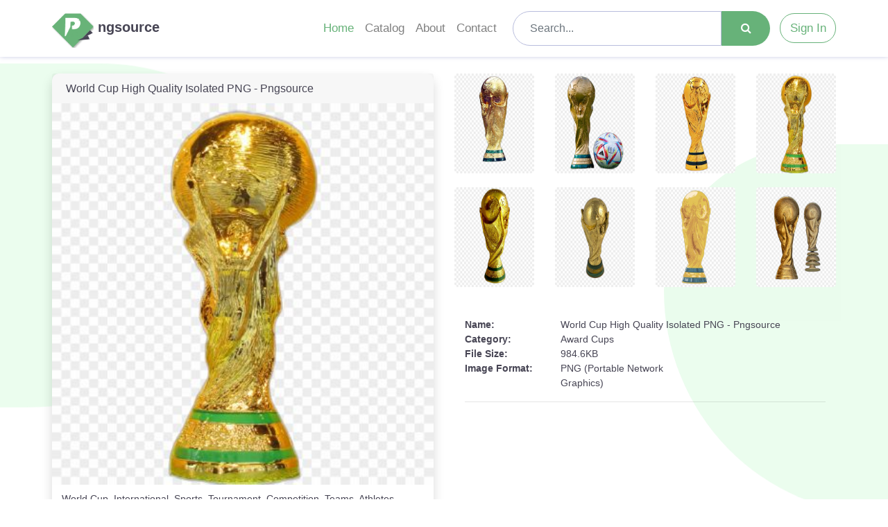

--- FILE ---
content_type: text/html; charset=UTF-8
request_url: https://pngsource.in/download/world-cup-high-quality-isolated-png-pngsource-id7cznxm
body_size: 15526
content:
<!DOCTYPE html>

<html lang="en">

<head>

    
    <meta charset="UTF-8">

    <meta http-equiv="X-UA-Compatible" content="IE=edge">

    <meta name="viewport" content="width=device-width, initial-scale=1.0">

    <title>World Cup High Quality Isolated PNG - Pngsource</title>

    <link rel="canonical" href="https://pngsource.in/download/world-cup-high-quality-isolated-png-pngsource-id7cznxm" />

    <meta name="description" content="World Cup High Quality Isolated PNG - Pngsource">

    
	<meta name="keywords" content="World Cup, International, Sports, Tournament, Competition, Teams, Athletes, Football, Cricket, Rugby, Soccer, Championship, Prestigious, Trophy, Fans, Excitement, Stadiums">

    <meta property="og:title" content="World Cup High Quality Isolated PNG - Pngsource">

    <meta property="og:description" content="World Cup High Quality Isolated PNG - Pngsource">

    <meta property="og:image" content="https://pngsource.in/download/world-cup-high-quality-isolated-png-pngsource-id7cznxm">

    <meta property="og:url" content="https://pngsource.in/download/world-cup-high-quality-isolated-png-pngsource-id7cznxm">

    <link rel="icon" href="https://pngsource.in/assets/logos/ico.png" type="image/x-icon">
    <link rel="stylesheet" href="https://cdn.jsdelivr.net/npm/bootstrap@4.6.2/dist/css/bootstrap.min.css">
    <link rel="stylesheet" href="https://cdnjs.cloudflare.com/ajax/libs/font-awesome/4.7.0/css/font-awesome.min.css">
    <link rel="stylesheet" href="https://pngsource.in/assets/css/style.css">
    <link rel="stylesheet" href="https://pngsource.in/assets/css/responsive.css">

    <meta name="monetag" content="1a50c747faeb797109441561e0bce5f5">
              
            <script async src="https://pagead2.googlesyndication.com/pagead/js/adsbygoogle.js?client=ca-pub-1086511061800576"
     crossorigin="anonymous"></script>
            
<script src="https://alwingulla.com/88/tag.min.js" data-zone="126029" async data-cfasync="false"></script>

</head>
<body><!--Header-->
<nav class="navbar navbar-expand-lg navbar-light bg-light shadow2">

        <a class="navbar-brand" href="https://pngsource.in/">
          <img src="https://pngsource.in/assets/logos/logo.png" width="60px" alt="Pngsource" title="Pngsource" />
           <strong>ngsource</strong>
        </a>

        <button class="navbar-toggler" type="button" data-toggle="collapse" data-target="#navbarNav"
            aria-controls="navbarNav" aria-expanded="false" aria-label="Toggle navigation">
            <span class="navbar-toggler-icon"></span>
        </button>
        <div class="collapse navbar-collapse" id="navbarNav">
            <ul class="navbar-nav ml-auto">
                <li class="nav-item active">
                    <a href="https://pngsource.in/" class="nav-link ">Home</a>
                </li>
                <!-- <li class="nav-item dropdown mega-menu">
                    <a class="nav-link dropdown-toggle" href="#" id="megaMenu" role="button"
                        data-toggle="dropdown" aria-haspopup="true" aria-expanded="false">
                        Tools
                    </a>
                    <div class="dropdown-menu" aria-labelledby="megaMenu">
                        <div class="row">

    <div class="col-sm-4">
        <h4 class="dropdown-header">Image Tools</h4>
        <a href="https://pngsource.in/image-converter" class="dropdown-item "><i class="fa fa-refresh"></i> Image Converter</a>
        <a href="https://pngsource.in/compress-image" class="dropdown-item "><i class="fa fa-i-cursor"></i> Compress Image</a>
        <a href="https://pngsource.in/image-resizer" class="dropdown-item "><i class="fa fa-object-ungroup"></i> Resize Image</a>
        <a href="https://pngsource.in/png-zip-pack" class="dropdown-item "><i class="fa fa-file-zip-o"></i> PNG Pack</a> 
    </div>

    <div class="col-sm-4">
        <h4 class="dropdown-header">CSS Tools</h4>
        <a href="https://pngsource.in/compress-css" class="dropdown-item "><i class="fa fa-arrows-h"></i> Minify CSS</a>
        <a href="https://pngsource.in/box-shadow-generator" class="dropdown-item "><i class="fa fa-adjust"></i> Box Shadow Generator</a> 
    </div>

    <div class="col-sm-4">
        <h4 class="dropdown-header">Color Palette Generator</h4>
        <a href="https://pngsource.in/random-color-shades" class="dropdown-item "><i class="fa fa-th"></i> Color Shades</a>
    </div>

</div>                    </div>
                </li> -->
                <li class="nav-item">
                    <a href="https://pngsource.in/catalogs" class="nav-link ">Catalog</a>
                </li>
                <li class="nav-item">
                    <a class="nav-link" href="https://pngsource.in/about_us" class="nav-link ">About</a>
                </li>
                <!-- <li class="nav-item">
                    <a href="https://pngsource.in/faq" class="nav-link ">FAQ</a>
                </li> -->
                <li class="nav-item">
                    <a href="https://pngsource.in/contact" class="nav-link ">Contact</a>
                </li>
                
            </ul>

            <form action="https://pngsource.in/" method="POST" class="col-xl-5 m-hide d-show">
                <input type='hidden' name='csrf_security' value='c67521c4d6c442276c0cd46cb8e13aa2' />                <div class="input-group search-download">
                    <input type="text" value="" name="search" class="form-control search-box" placeholder="Search...">
                    <div class="input-group-prepend">
                        <button class="btn search-btn" type="submit"><i class="fa fa-search"></i></button>
                    </div>
                </div>
            </form>
            <ul class="navbar-nav">
                <li class="nav-item">
                                      <a class="nav-link nav-btn" href="#" data-toggle="modal" data-target="#myModale">Sign In</a>
                                  </li>
            </ul>
        </div>
    </nav>
    <div class="vave-left"></div>
    <div class="vave-right"></div>

<form action="https://pngsource.in/" method="POST" class="m-show d-hide p-10 mt-2">
    <input type='hidden' name='csrf_security' value='c67521c4d6c442276c0cd46cb8e13aa2' />    <div class="input-group search-download">
        <input type="text" value="" name="search" class="form-control search-box" placeholder="Search...">
        <div class="input-group-prepend">
            <button class="btn search-btn" type="submit"><i class="fa fa-search"></i></button>
        </div>
    </div>
</form>

<div class="alert alert-danger mt-2 d-none">अभी संपर्क करें <b>Website</b> Development के लिए। +91 <a href="tel:6367853329">6367853329</a></div>

<div class="container-fluid pad-fix mt-4">

    <div class="row">

        <!-- Download image box -->
        <div class="col-xl-6">
            <div class="card shadow download-box">

                <div class="card-header" data-placement="bottom" data-toggle="tooltip" title="World Cup High Quality Isolated PNG - Pngsource"><h1 class="m-auto" style="font-size: 16px;">World Cup High Quality Isolated PNG - Pngsource</h1></div>

                                
                <figure>
                    <img src="https://pngsource.in/assets/thumbnails/world-cup-High-Quality-Isolated-PNG-Pngsource-ID7CZNXM.png" loading="lazy" data-placement="bottom" data-toggle="tooltip" title="World Cup High Quality Isolated PNG - Pngsource" decoding="async" alt="World Cup, International, Sports, Tournament, Competition, Teams, Athletes, Football, Cricket, Rugby, Soccer, Championship, Prestigious, Trophy, Fans, Excitement, Stadiums">
                                            <figcaption>World Cup, International, Sports, Tournament, Competition, Teams, Athletes, Football, Cricket, Rugby, Soccer, Championship, Prestigious, Trophy, Fans, Excitement, Stadiums</figcaption>
                                    </figure>

            
                

                <div class="card-footer" id="count-down"></div>

                <div class="card-footer" id="down-show">
                                                                
                                                                        
                                <a 
                                href='https://pngsource.in/download-page/world-cup-High-Quality-Isolated-PNG-Pngsource-ID7CZNXM.png'                                class="btn" rel="nofollow" id="download-btn-click-"><i class="fa fa-download"></i> Download HD [0]</a>

                                                                                        
                    
                            <a href="https://web.whatsapp.com/send?phone=&text=https%3A%2F%2Fpngsource.in%2Fdownload%2Fworld-cup-high-quality-isolated-png-pngsource-id7cznxm" target="new" class="btn">
                                <b><i class="fa fa-whatsapp fa-1x"></i></b>
                            </a> 

                                    </div>

            </div>

        </div>
        
        <div class="col-xl-6 mt-sm-30 download-similar-image">
            
            <div class="row">
                                                            <div class="col-lg-3 col-md-6 col-sm-12">
                            <a href="https://pngsource.in/download/world-cup-high-resolution-transparent-image-png-pngsource-3whr5ii6">
                                <div class="image-container text-center">
                                    <div class="card">
                                        <div class="card-body">
                                                                                        <img class="lazyload" src="https://pngsource.in/assets/thumbnails/world-cup-High-Resolution-Transparent-Image-PNG-Pngsource-3WHR5II6.png" loading="lazy" decoding="async" alt="World Cup, International, Sports, Tournament, Competition, Teams, Athletes, Football, Cricket, Rugby, Soccer, Championship, Prestigious, Trophy, Fans, Excitement, Stadiums" data-placement="bottom" data-toggle="tooltip" title="World Cup High Resolution Transparent Image PNG - Pngsource">
                                        </div>
                                    </div>
                                </div>
                            </a>
                        </div>
                                            <div class="col-lg-3 col-md-6 col-sm-12">
                            <a href="https://pngsource.in/download/world-cup-png-clip-art-pngsource-8rmflkrf">
                                <div class="image-container text-center">
                                    <div class="card">
                                        <div class="card-body">
                                                                                        <img class="lazyload" src="https://pngsource.in/assets/thumbnails/world-cup-PNG-Clip-Art-Pngsource-8RMFLKRF.png" loading="lazy" decoding="async" alt="World Cup, International, Sports, Tournament, Competition, Teams, Athletes, Football, Cricket, Rugby, Soccer, Championship, Prestigious, Trophy, Fans, Excitement, Stadiums" data-placement="bottom" data-toggle="tooltip" title="World Cup PNG Clip Art - Pngsource">
                                        </div>
                                    </div>
                                </div>
                            </a>
                        </div>
                                            <div class="col-lg-3 col-md-6 col-sm-12">
                            <a href="https://pngsource.in/download/world-cup-png-image-clip-art-pngsource-iawahs3p">
                                <div class="image-container text-center">
                                    <div class="card">
                                        <div class="card-body">
                                                                                        <img class="lazyload" src="https://pngsource.in/assets/thumbnails/world-cup-PNG-Image-Clip-Art-Pngsource-IAWAHS3P.png" loading="lazy" decoding="async" alt="World Cup, International, Sports, Tournament, Competition, Teams, Athletes, Football, Cricket, Rugby, Soccer, Championship, Prestigious, Trophy, Fans, Excitement, Stadiums" data-placement="bottom" data-toggle="tooltip" title="World Cup PNG Image Clip Art - Pngsource">
                                        </div>
                                    </div>
                                </div>
                            </a>
                        </div>
                                            <div class="col-lg-3 col-md-6 col-sm-12">
                            <a href="https://pngsource.in/download/world-cup-high-quality-isolated-png-pngsource-id7cznxm">
                                <div class="image-container text-center">
                                    <div class="card">
                                        <div class="card-body">
                                                                                        <img class="lazyload" src="https://pngsource.in/assets/thumbnails/world-cup-High-Quality-Isolated-PNG-Pngsource-ID7CZNXM.png" loading="lazy" decoding="async" alt="World Cup, International, Sports, Tournament, Competition, Teams, Athletes, Football, Cricket, Rugby, Soccer, Championship, Prestigious, Trophy, Fans, Excitement, Stadiums" data-placement="bottom" data-toggle="tooltip" title="World Cup High Quality Isolated PNG - Pngsource">
                                        </div>
                                    </div>
                                </div>
                            </a>
                        </div>
                                            <div class="col-lg-3 col-md-6 col-sm-12">
                            <a href="https://pngsource.in/download/world-cup-png-image-clip-art-pngsource-z0h9th61">
                                <div class="image-container text-center">
                                    <div class="card">
                                        <div class="card-body">
                                                                                        <img class="lazyload" src="https://pngsource.in/assets/thumbnails/world-cup-PNG-Image-Clip-Art-Pngsource-Z0H9TH61.png" loading="lazy" decoding="async" alt="World Cup, International, Sports, Tournament, Competition, Teams, Athletes, Football, Cricket, Rugby, Soccer, Championship, Prestigious, Trophy, Fans, Excitement, Stadiums" data-placement="bottom" data-toggle="tooltip" title="World Cup PNG Image Clip Art - Pngsource">
                                        </div>
                                    </div>
                                </div>
                            </a>
                        </div>
                                            <div class="col-lg-3 col-md-6 col-sm-12">
                            <a href="https://pngsource.in/download/world-cup-no-background-isolated-transparent-image-png-pngsource-b1zq1spe">
                                <div class="image-container text-center">
                                    <div class="card">
                                        <div class="card-body">
                                                                                        <img class="lazyload" src="https://pngsource.in/assets/thumbnails/world-cup-No-Background-Isolated-Transparent-Image-PNG-Pngsource-B1ZQ1SPE.png" loading="lazy" decoding="async" alt="World Cup, International, Sports, Tournament, Competition, Teams, Athletes, Football, Cricket, Rugby, Soccer, Championship, Prestigious, Trophy, Fans, Excitement, Stadiums" data-placement="bottom" data-toggle="tooltip" title="World Cup No Background Isolated Transparent Image PNG - Pngsource">
                                        </div>
                                    </div>
                                </div>
                            </a>
                        </div>
                                            <div class="col-lg-3 col-md-6 col-sm-12">
                            <a href="https://pngsource.in/download/world-cup-transparent-hd-resolution-png-pngsource-dnwz6fea">
                                <div class="image-container text-center">
                                    <div class="card">
                                        <div class="card-body">
                                                                                        <img class="lazyload" src="https://pngsource.in/assets/thumbnails/world-cup-Transparent-HD-Resolution-PNG-Pngsource-DNWZ6FEA.png" loading="lazy" decoding="async" alt="World Cup, International, Sports, Tournament, Competition, Teams, Athletes, Football, Cricket, Rugby, Soccer, Championship, Prestigious, Trophy, Fans, Excitement, Stadiums" data-placement="bottom" data-toggle="tooltip" title="World Cup Transparent HD Resolution PNG - Pngsource">
                                        </div>
                                    </div>
                                </div>
                            </a>
                        </div>
                                            <div class="col-lg-3 col-md-6 col-sm-12">
                            <a href="https://pngsource.in/download/world-cup-high-resolution-isolated-png-pngsource-ir7v2hdk">
                                <div class="image-container text-center">
                                    <div class="card">
                                        <div class="card-body">
                                                                                        <img class="lazyload" src="https://pngsource.in/assets/thumbnails/world-cup-High-Resolution-Isolated-PNG-Pngsource-IR7V2HDK.png" loading="lazy" decoding="async" alt="World Cup, International, Sports, Tournament, Competition, Teams, Athletes, Football, Cricket, Rugby, Soccer, Championship, Prestigious, Trophy, Fans, Excitement, Stadiums" data-placement="bottom" data-toggle="tooltip" title="World Cup High Resolution Isolated PNG - Pngsource">
                                        </div>
                                    </div>
                                </div>
                            </a>
                        </div>
                                                </div>
            
            <script async src="https://pagead2.googlesyndication.com/pagead/js/adsbygoogle.js?client=ca-pub-1086511061800576"
                 crossorigin="anonymous"></script>
            <!-- Display -->
            <ins class="adsbygoogle"
                 style="display:block"
                 data-ad-client="ca-pub-1086511061800576"
                 data-ad-slot="3979952463"
                 data-ad-format="auto"
                 data-full-width-responsive="true"></ins>
            <script>
                 (adsbygoogle = window.adsbygoogle || []).push({});
            </script>

      
            <div class="col-12">
                <!-- file -->
                <div class="container-fluid mt-4 mb-4 p-0 d-non image-details">
                    <div class="row">
                        <div class="col-md-12 col-xl-3"><b>Name:</b></div>
                        <div class="col-md-12 col-xl-8">
                            World Cup High Quality Isolated PNG - Pngsource                        </div>
                    </div>
                    <div class="row  d-noe">
                        <div class="col-md-12 col-xl-3"><b>Category:</b></div>
                        <div class="col-md-12 col-xl-3">
                            Award Cups                        </div>
                    </div>
                    <div class="row  d-non">
                        <div class="col-md-12 col-xl-3"><b>File Size:</b></div>
                        <div class="col-md-12 col-xl-3">
                            984.6KB                        </div>
                    </div>
                    <div class="row  d-noe">
                        <div class="col-md-6 col-xl-3"><b>Image Format:</b></div>
                        <div class="col-md-6 col-xl-5">
                            PNG (Portable Network Graphics)
                        </div>
                    </div>
                    
                    <hr>

                </div>
            </div>
            
        </div> 

    </div>
    <!-- end row -->
</div>
<!-- end div -->

    <br>

<div class="container-fluid pad-fix mt-4" id="popular">
    <h2 class="l-panel mb-4">Popular</h2>
    <div class="row">
                    <div class="col-lg-3 col-md-6 col-sm-12">
                <a href="https://pngsource.in/download/golden-award-trophy-shining-transparent-png-pngsource-vn5hjd0s">
                    <div class="image-container text-center">
                        <div class="card">
                            <div class="card-body">
                                                                <img class="lazyload" src="https://pngsource.in/assets/thumbnails/Golden-Award-Trophy-Shining-Transparent-PNG-Pngsource-VN5HJD0S.png" loading="lazy" decoding="async" alt="Golden-Award-Trophy-Shining-Transparent-PNG-Pngsource-VN5HJD0S.png" data-placement="bottom" data-toggle="tooltip" title="Golden Award Trophy Shining Transparent PNG - Pngsource">
                            </div>
                        </div>
                    </div>
                </a>
            </div>
                    <div class="col-lg-3 col-md-6 col-sm-12">
                <a href="https://pngsource.in/download/winning-trophy-png-photos-pngsource-aof8eub8">
                    <div class="image-container text-center">
                        <div class="card">
                            <div class="card-body">
                                                                <img class="lazyload" src="https://pngsource.in/assets/thumbnails/Winning-Trophy-PNG-Photos-Pngsource-AOF8EUB8.png" loading="lazy" decoding="async" alt="Winning-Trophy-PNG-Photos-Pngsource-AOF8EUB8.png" data-placement="bottom" data-toggle="tooltip" title="Winning Trophy PNG Photos - Pngsource">
                            </div>
                        </div>
                    </div>
                </a>
            </div>
                    <div class="col-lg-3 col-md-6 col-sm-12">
                <a href="https://pngsource.in/download/academy-awards-png-pic-background-pngsource-hbgs27m0">
                    <div class="image-container text-center">
                        <div class="card">
                            <div class="card-body">
                                                                <img class="lazyload" src="https://pngsource.in/assets/thumbnails/Academy-Awards-PNG-Pic-Background-Pngsource-HBGS27M0.png" loading="lazy" decoding="async" alt="Academy-Awards-PNG-Pic-Background-Pngsource-HBGS27M0.png" data-placement="bottom" data-toggle="tooltip" title="Academy Awards PNG Pic Background - Pngsource">
                            </div>
                        </div>
                    </div>
                </a>
            </div>
                    <div class="col-lg-3 col-md-6 col-sm-12">
                <a href="https://pngsource.in/download/golden-cup-png-pic-background-pngsource-brzhve95">
                    <div class="image-container text-center">
                        <div class="card">
                            <div class="card-body">
                                                                <img class="lazyload" src="https://pngsource.in/assets/thumbnails/Golden-Cup-PNG-Pic-Background-Pngsource-BRZHVE95.png" loading="lazy" decoding="async" alt="Golden-Cup-PNG-Pic-Background-Pngsource-BRZHVE95.png" data-placement="bottom" data-toggle="tooltip" title="Golden Cup PNG Pic Background - Pngsource">
                            </div>
                        </div>
                    </div>
                </a>
            </div>
                    <div class="col-lg-3 col-md-6 col-sm-12">
                <a href="https://pngsource.in/download/golden-cup-png-free-file-download-pngsource-y4z701uu">
                    <div class="image-container text-center">
                        <div class="card">
                            <div class="card-body">
                                                                <img class="lazyload" src="https://pngsource.in/assets/thumbnails/Golden-Cup-PNG-Free-File-Download-Pngsource-Y4Z701UU.png" loading="lazy" decoding="async" alt="Golden-Cup-PNG-Free-File-Download-Pngsource-Y4Z701UU.png" data-placement="bottom" data-toggle="tooltip" title="Golden Cup PNG Free File Download - Pngsource">
                            </div>
                        </div>
                    </div>
                </a>
            </div>
                    <div class="col-lg-3 col-md-6 col-sm-12">
                <a href="https://pngsource.in/download/golden-award-trophy-transparent-png-pngsource-ch9m1zo1">
                    <div class="image-container text-center">
                        <div class="card">
                            <div class="card-body">
                                                                <img class="lazyload" src="https://pngsource.in/assets/thumbnails/Golden-Award-Trophy-Transparent-PNG-Pngsource-CH9M1ZO1.png" loading="lazy" decoding="async" alt="Golden-Award-Trophy-Transparent-PNG-Pngsource-CH9M1ZO1.png" data-placement="bottom" data-toggle="tooltip" title="Golden Award Trophy Transparent PNG - Pngsource">
                            </div>
                        </div>
                    </div>
                </a>
            </div>
                    <div class="col-lg-3 col-md-6 col-sm-12">
                <a href="https://pngsource.in/download/golden-trophy-transparent-background-pngsource-c3gsleri">
                    <div class="image-container text-center">
                        <div class="card">
                            <div class="card-body">
                                                                <img class="lazyload" src="https://pngsource.in/assets/thumbnails/Golden-Trophy-Transparent-Background-Pngsource-C3GSLERI.png" loading="lazy" decoding="async" alt="Golden-Trophy-Transparent-Background-Pngsource-C3GSLERI.png" data-placement="bottom" data-toggle="tooltip" title="Golden Trophy Transparent Background - Pngsource">
                            </div>
                        </div>
                    </div>
                </a>
            </div>
                    <div class="col-lg-3 col-md-6 col-sm-12">
                <a href="https://pngsource.in/download/award-cup-transparent-image-pngsource-honqorle">
                    <div class="image-container text-center">
                        <div class="card">
                            <div class="card-body">
                                                                <img class="lazyload" src="https://pngsource.in/assets/thumbnails/Award-Cup-Transparent-Image-Pngsource-HONQORLE.png" loading="lazy" decoding="async" alt="Award-Cup-Transparent-Image-Pngsource-HONQORLE.png" data-placement="bottom" data-toggle="tooltip" title="Award Cup Transparent Image - Pngsource">
                            </div>
                        </div>
                    </div>
                </a>
            </div>
            </div>
</div>


<br>
<div class="container-fluid pad-fix mt-4" id="catshow">
    <h2 class="l-panel mb-4">Catalog</h2>
    <div class="list-container">
        <ul class="list">
                        <li class="list-item">
                                      <a href="https://pngsource.in/category_view/herbs" data-placement="top" data-toggle="tooltip" title="Herbs">
                    <img src="https://pngsource.in/assets/thumbnails/Herbs-Free-PNG-Pngsource-0IM73B0L.png" loading="lazy" decoding="async" class="list-icon" alt="Herbs Free PNG - Pngsource">
                    <span class="list-text">Herbs</span>
                </a>
                </li>
                        <li class="list-item">
                                      <a href="https://pngsource.in/category_view/head-phone" data-placement="top" data-toggle="tooltip" title="Head Phone">
                    <img src="https://pngsource.in/assets/thumbnails/Head%2520phone%2520over%2520head%2520Transparent%2520Png%2520Download%2520__8.png" loading="lazy" decoding="async" class="list-icon" alt="Head Phone Over Head Transparent Png Download __8 - Pngsource">
                    <span class="list-text">Head Phone</span>
                </a>
                </li>
                        <li class="list-item">
                                      <a href="https://pngsource.in/category_view/charpai" data-placement="top" data-toggle="tooltip" title="Charpai">
                    <img src="https://pngsource.in/assets/thumbnails/Charpai-High-Resolution-Isolated-PNG-Pngsource-B0XEM216.png" loading="lazy" decoding="async" class="list-icon" alt="Charpai High Resolution Isolated PNG - Pngsource">
                    <span class="list-text">Charpai</span>
                </a>
                </li>
                        <li class="list-item">
                                      <a href="https://pngsource.in/category_view/stars" data-placement="top" data-toggle="tooltip" title="stars">
                    <img src="https://pngsource.in/assets/thumbnails/starts.png" loading="lazy" decoding="async" class="list-icon" alt="Starts - Pngsource">
                    <span class="list-text">stars</span>
                </a>
                </li>
                        <li class="list-item">
                                      <a href="https://pngsource.in/category_view/headstone" data-placement="top" data-toggle="tooltip" title="Headstone">
                    <img src="https://pngsource.in/assets/thumbnails/headstone-High-Quality-Isolated-PNG-Pngsource-BTNXOX14.png" loading="lazy" decoding="async" class="list-icon" alt="Headstone High Quality Isolated PNG - Pngsource">
                    <span class="list-text">Headstone</span>
                </a>
                </li>
                        <li class="list-item">
                                      <a href="https://pngsource.in/category_view/maggi" data-placement="top" data-toggle="tooltip" title="Maggi">
                    <img src="https://pngsource.in/assets/thumbnails/Maggi-Noodles-Masala-8-Pack-560-Grams-png%2520image%2520HD_maggi_2389.png" loading="lazy" decoding="async" class="list-icon" alt="Maggi Noodles Masala 8 Pack 560 Grams Png Image HD_maggi_2389 - Pngsource">
                    <span class="list-text">Maggi</span>
                </a>
                </li>
                        <li class="list-item">
                                      <a href="https://pngsource.in/category_view/butterfly" data-placement="top" data-toggle="tooltip" title="butterfly">
                    <img src="https://pngsource.in/assets/thumbnails/red%2520butter%2520fly%2520PNG.png" loading="lazy" decoding="async" class="list-icon" alt="Red Butter Fly PNG - Pngsource">
                    <span class="list-text">butterfly</span>
                </a>
                </li>
                        <li class="list-item">
                                      <a href="https://pngsource.in/category_view/flour" data-placement="top" data-toggle="tooltip" title="flour">
                    <img src="https://pngsource.in/assets/thumbnails/wheat-and%2520wheat%2520flour%2520wheat-flour-png-transparent.png" loading="lazy" decoding="async" class="list-icon" alt="Wheat And Wheat Flour Wheat Flour Png Transparent - Pngsource">
                    <span class="list-text">flour</span>
                </a>
                </li>
                        <li class="list-item">
                                      <a href="https://pngsource.in/category_view/plants" data-placement="top" data-toggle="tooltip" title="plants">
                    <img src="https://pngsource.in/assets/thumbnails/magnplant211.png" loading="lazy" decoding="async" class="list-icon" alt="Magnplant211 - Pngsource">
                    <span class="list-text">plants</span>
                </a>
                </li>
                        <li class="list-item">
                                      <a href="https://pngsource.in/category_view/paneer" data-placement="top" data-toggle="tooltip" title="paneer">
                    <img src="https://pngsource.in/assets/thumbnails/Paneer%2520image%2520PNG%2520Download.png" loading="lazy" decoding="async" class="list-icon" alt="Paneer Image PNG Download - Pngsource">
                    <span class="list-text">paneer</span>
                </a>
                </li>
                        <li class="list-item">
                                      <a href="https://pngsource.in/category_view/horn" data-placement="top" data-toggle="tooltip" title="horn">
                    <img src="https://pngsource.in/assets/thumbnails/horn%2520png%2520free%2520to%2520download.png" loading="lazy" decoding="async" class="list-icon" alt="Horn Png Free To Download - Pngsource">
                    <span class="list-text">horn</span>
                </a>
                </li>
                        <li class="list-item">
                                      <a href="https://pngsource.in/category_view/politician" data-placement="top" data-toggle="tooltip" title="politician">
                    <img src="https://pngsource.in/assets/thumbnails/yogi-adityanath-png_-cm-yogi-png-images-download-png_829.png" loading="lazy" decoding="async" class="list-icon" alt="Yogi Adityanath Png_ Cm Yogi Png Images Download Png_829 - Pngsource">
                    <span class="list-text">politician</span>
                </a>
                </li>
                        <li class="list-item">
                                      <a href="https://pngsource.in/category_view/color-palettes" data-placement="top" data-toggle="tooltip" title="Color Palettes">
                    <img src="https://pngsource.in/assets/thumbnails/Artists-Palettes-Transparent-Free-PNG-Pngsource-QZXIPAE5.png" loading="lazy" decoding="async" class="list-icon" alt="Artists Palettes Transparent Free PNG - Pngsource">
                    <span class="list-text">Color Palet...</span>
                </a>
                </li>
                        <li class="list-item">
                                      <a href="https://pngsource.in/category_view/buckets" data-placement="top" data-toggle="tooltip" title="Buckets">
                    <img src="https://pngsource.in/assets/thumbnails/Bucket-PNG-Background-Pngsource-YG7KZ56U.png" loading="lazy" decoding="async" class="list-icon" alt="Bucket PNG Background - Pngsource">
                    <span class="list-text">Buckets</span>
                </a>
                </li>
                        <li class="list-item">
                                      <a href="https://pngsource.in/category_view/boules" data-placement="top" data-toggle="tooltip" title="Boules">
                    <img src="https://pngsource.in/assets/thumbnails/Boules-Free-PNG-Pngsource-TVH2JBOU.png" loading="lazy" decoding="async" class="list-icon" alt="Boules Free PNG - Pngsource">
                    <span class="list-text">Boules</span>
                </a>
                </li>
                        <li class="list-item">
                                      <a href="https://pngsource.in/category_view/balloons" data-placement="top" data-toggle="tooltip" title="Balloons">
                    <img src="https://pngsource.in/assets/thumbnails/Golden-Balloons-Transparent-Images-QT4LNSS8.png" loading="lazy" decoding="async" class="list-icon" alt="Golden Balloons Transparent Images QT4LNSS8 - Pngsource">
                    <span class="list-text">Balloons</span>
                </a>
                </li>
                        <li class="list-item">
                                      <a href="https://pngsource.in/category_view/flowers" data-placement="top" data-toggle="tooltip" title="flowers">
                    <img src="https://pngsource.in/assets/thumbnails/rose122233.png" loading="lazy" decoding="async" class="list-icon" alt="Rose122233 - Pngsource">
                    <span class="list-text">flowers</span>
                </a>
                </li>
                        <li class="list-item">
                                      <a href="https://pngsource.in/category_view/perls" data-placement="top" data-toggle="tooltip" title="Perls">
                    <img src="https://pngsource.in/assets/thumbnails/perl-vector-transparent%2520png%2520image%2520_perl_2892.png" loading="lazy" decoding="async" class="list-icon" alt="Perl Vector Transparent Png Image _perl_2892 - Pngsource">
                    <span class="list-text">Perls</span>
                </a>
                </li>
                        <li class="list-item">
                                      <a href="https://pngsource.in/category_view/tray" data-placement="top" data-toggle="tooltip" title="Tray">
                    <img src="https://pngsource.in/assets/thumbnails/foot-tray-tranparent-png-image%2520HD%2520-free-Download_tray-3928.png" loading="lazy" decoding="async" class="list-icon" alt="Foot Tray Tranparent Png Image HD  Free Download_tray 3928 - Pngsource">
                    <span class="list-text">Tray</span>
                </a>
                </li>
                        <li class="list-item">
                                      <a href="https://pngsource.in/category_view/cars" data-placement="top" data-toggle="tooltip" title="Cars">
                    <img src="https://pngsource.in/assets/thumbnails/Volvo-S60-Volvo%2520car%2520image%2520png%2520_20930392.png" loading="lazy" decoding="async" class="list-icon" alt="Volvo S60 Volvo Car Image Png _20930392 - Pngsource">
                    <span class="list-text">Cars</span>
                </a>
                </li>
                        <li class="list-item">
                                      <a href="https://pngsource.in/category_view/jerrycan" data-placement="top" data-toggle="tooltip" title="Jerrycan">
                    <img src="https://pngsource.in/assets/thumbnails/Jerrycan-PNG-Images-HD-Pngsource-OZ7JKP5A.png" loading="lazy" decoding="async" class="list-icon" alt="Jerrycan PNG Images HD - Pngsource">
                    <span class="list-text">Jerrycan</span>
                </a>
                </li>
                        <li class="list-item">
                                      <a href="https://pngsource.in/category_view/devotee-mans" data-placement="top" data-toggle="tooltip" title="Devotee Mans">
                    <img src="https://pngsource.in/assets/thumbnails/Gandhara_seated_Buddha_PNG_i98223.png" loading="lazy" decoding="async" class="list-icon" alt="Gandhara_seated_Buddha_PNG_i98223 - Pngsource">
                    <span class="list-text">Devotee Man...</span>
                </a>
                </li>
                        <li class="list-item">
                                      <a href="https://pngsource.in/category_view/rope" data-placement="top" data-toggle="tooltip" title="Rope">
                    <img src="https://pngsource.in/assets/thumbnails/Rope-Clip-Art-Transparent-File-Pngsource-F6WLV7T8.png" loading="lazy" decoding="async" class="list-icon" alt="Rope Clip Art Transparent File - Pngsource">
                    <span class="list-text">Rope</span>
                </a>
                </li>
                        <li class="list-item">
                                      <a href="https://pngsource.in/category_view/guns" data-placement="top" data-toggle="tooltip" title="guns">
                    <img src="https://pngsource.in/assets/thumbnails/gung38384.png" loading="lazy" decoding="async" class="list-icon" alt="Gung38384 - Pngsource">
                    <span class="list-text">guns</span>
                </a>
                </li>
                    </ul>
    </div>
</div>


    <!-- Greet modal -->
    <div class="modal fade" id="imageModal">

        <div class="modal-dialog modal-dialog-centered modal-l">

            <div class="modal-content bg-white">
                <!-- Modal body -->

                
                <!-- Modal Header -->
                <div class="modal-header">
                    <h4 class="modal-title" id="imgname"></h4>
                    <button type="button" class="close" style="top:0px !important;margin:0px !important" data-dismiss="modal">&times;</button>
                </div>
                <div class="modal-body p-0">
                    <img alt="" id="imgboxp" class="img-fluid" width="100%">
                </div>

            </div>

        </div>

    </div>
    <!-- end modal -->

</div>
<!-- Modal -->
<div id="myModal40" class="modal fade" tabindex="-1" role="dialog">
  <div class="modal-dialog modal-dialog-centered" role="document">
    <div class="modal-content">
      <div class="modal-header">
        <h5 class="modal-title">हमारी सेवाएं</h5>
        <button type="button" class="close" id="close-btn-mobile" data-dismiss="modal">×</button>
      </div>
      <div class="modal-body">
      
<!-- Display the random image -->
<!-- <img src="https://marblemurties.com//storage/ads/0p7zIYNTjjRqmu8MmHiYbnoO74ChB76FY2PLTvxf.png" style="border-radius: 8px;width:100%;" class="img-fluid"> -->

        <ul>
          <li>Game Development (Ludo, Aviator, Tiranga, Daman, Plinko)</li>
          <li>Color Prediction, Satta Matka </li>
          <li>Roulette, Betting game</li>
          <!-- <li>Mobile App Development</li>
          <li>Website Development</li>
          <li>Bug Fixing</li>
          <li>Website Designing</li>
          <li>Website Maintenance</li>
          <li>SEO Search Engine Optimization</li>
          <li>Cheap Hosting (VPS, Dedicated, Cloud Servers)</li> -->
        </ul>
        <div class="col-xl-12 mt-3" id="hide_success">
              <div class="row">
                <div class="col-xl-6 col-md-12">
                  <div class="form-group">
                    <input type="text" class="form-control" placeholder="Name" id="name">
                    <small class="rp-dark" id="name_"></small>
                  </div> 
                </div>
                <!-- <div class="col-xl-6 col-md-12 ">
                  <div class="form-group">
                    <input type="email" class="form-control" placeholder="Email" id="email">
                    <small class="rp-dark" id="email_"></small>
                  </div>
                </div> -->
                <div class="col-xl-6 col-md-12">
                  <div class="form-group">
                    <input type="text" maxlength="10" class="form-control" placeholder="Mobile Number" id="phone">
                    <small class="rp-dark" id="phone_"></small>
                  </div>
                </div>
                <!-- <div class="col-xl-6 col-md-12">
                  <div class="form-group">
                    <input type="text" class="form-control" placeholder="Subject" id="subject">
                    <small class="rp-dark" id="subject_"></small>
                  </div>
                </div> -->
                <div class="col-xl-12">
                  <div class="form-group">
                    <textarea id="message" class="form-control textarea" style="height: 80px;" placeholder="Enter message..."></textarea>
                    <small class="rp-dark" id="message_"></small>
                  </div>
                </div>
    
                <div class="col-12 text-">
                  <button type="button" class="btn send-msgBtn btn-primary" onclick="contact()" id="sendBtn" style="padding: 10px 21px !important;">
                    <span id="status"></span>
                    <span>Send Message</span>
                  </button>
                  <div id="loaderContainer"></div>
                </div>

              </div>
            </div>
        <hr/>
        <p><strong>Whatsapp Number</strong> <a href="https://wa.me/6367853329">+916367853329</a></p>
      </div>
        <!-- Modal footer -->
        <!-- <div class="modal-footer">
        <button type="button" class="btn rp-ldark" data-dismiss="modal" style="border-radius: 48px;">Close</button>
      </div> -->

    </div>
  </div>
</div>


<style>
button.close {
    padding: 0;
    background-color: transparent;
    border: 0;
    position: absolute;
    top: 19px !important;
    right: 22px !important;
    -webkit-appearance: none;
    z-index: 9999;
}
.modal {
    position: fixed;
    top: 60px;
    /* top: 99px; */
}
.modal-content {
    position: relative;
    display: -ms-flexbox;
    display: flex;
    -ms-flex-direction: column;
    flex-direction: column;
    width: 100%;
    pointer-events: auto;
    background-color: #fff;
    background-clip: padding-box;
    border: 1px solid rgba(0,0,0,.2);
    border-radius: .3rem;
    border-radius: 26px;
}
</style>

<footer class="footer">
  <div class="container">
    <div class="row">
        <div class="col-md-6">
          <p class="footer-powered text-left"><a href="https://www.racoonpy.com/">Powered By RacoonPy</a></p>
        </div>
        <div class="col-md-6 text-right">
          <ul class="footer-menu">
              <li class="footer-menu-item"><a href="#">Home</a></li>
              <!-- <li class="footer-menu-item"><a href="https://pngsource.in/faq">FAQ</a></li> -->
              <!-- <li class="footer-menu-item"><a href="https://pngsource.in/about_us">About Us</a></li> -->
              <li class="footer-menu-item"><a href="https://pngsource.in/privacy_policy">Privacy Policy</a></li>
              <li class="footer-menu-item"><a href="https://pngsource.in/disclaimer">Disclaimer</a></li>
              <!-- <li class="footer-menu-item"><a href="https://pngsource.in/contact">Contact Us</a></li> -->
          </ul>
        </div>
    </div>
  </div>
</footer>


<!-- <script src="https://cdn.jsdelivr.net/npm/jquery@3.6.4/dist/jquery.slim.min.js"></script> -->
<script src="https://ajax.googleapis.com/ajax/libs/jquery/3.6.4/jquery.min.js"></script>
<script src="https://cdn.jsdelivr.net/npm/popper.js@1.16.1/dist/umd/popper.min.js"></script>
<script src="https://cdn.jsdelivr.net/npm/bootstrap@4.6.2/dist/js/bootstrap.bundle.min.js"></script>
<script src="https://pngsource.in/assets/js/main.js"></script>


<script>
  function contact(){
    $('#sendBtn').hide();
    let name    = $('#name').val();
    let email   = '';
    let phone   = $('#phone').val();
    let subject = '';
    let message = $('#message').val();
    
    $.post("https://pngsource.in/send-enquiry",
    {
      name   : name,
      email  : email,
      subject: subject,
      message: message,
      phone  : phone,
    },
    function(data, status){

      let info = JSON.parse(data);

      if(info.response == 'false'){
        $('#send_').show();
        $('#status').html('');
        $('#sendBtn').show();
        createLoaderEllipsis('hide');

      }else{  
        $('#sendBtn').show();
        createLoaderEllipsis('hide');
        $('.address-box').html('<div class="text-center"><i class="fa fa-check-circle fa-5x"></i><br><span>Successfully Sent</span></div>')
        setTimeout(function() {
          location.reload();
        }, 4000);
      }
      $('#name_').html(info.name);
      $('#email_').html(info.email);
      $('#subject_').html(info.subject);
      $('#message_').html(info.message);
      $('#phone_').html(info.phone);
    });
  }
  </script>

<script>
$(document).ready(function(){
  $('[data-toggle="tooltip"]').tooltip();   
});
</script>

<style>

  #loginBox .card{
    border: none;
}

#loginBox span{
  color: var(--rp-danger);
}


#loginBox a{

    color: var(--rp-primary) !important;
}

.signPage{
    display: none;
}

.forgotpasswordPage{
    display: none;
}

.img-success i{
    font-size: 78px !important;
    text-align: center;
} 

.img-success{
    text-align: center;
    color: var(--rp-warning);
}

button.close {
    padding: 0;
    background-color: transparent;
    border: 0;
    position: absolute;
    top: 8px;
    right: -13px;
    -webkit-appearance: none;
    z-index: 9999;
}

</style>



  <!-- Includes modals -->

    <!-- Loign & signup Modal -->



  <div class="modal fade" id="myModal">

    <div class="modal-dialog modal-dialog-centered modal-xl">

      <div class="modal-content">

        <div class="container h-10" id="loginBox">

          <div class="row d-flex justify-content-center align-items-center h-100">

            <div class="col-xl-12 p-0">

              <div class="card rounded-3 text-black">



                <div class="row g-0">

                  <button type="button" class="close" id="close-btn-mobile" data-dismiss="modal">&times;</button>

                  <div class="col-12">

                    <div class="card-body my-4 mx-md-4">

                      <div class="text-center loghide">

                          <img src="https://pngsource.in/assets/logos/user.png"

                           alt="logo">

                           <hr>

                          <h2 class="mt-1 mb-5- pb-1 txt-main" id="login-type"><b>Sign In</b></h2>

                      </div>

                      <form class="loginPage">

                      <span id="log-message"></span> 

                        <div class="form-outline mb-4">

                          <label class="form-label" for="loginemail">Usrname / Email</label>

                          <input type="email" id="loginemail" class="form-control"

                            placeholder="Email address" />

                            <span id="lemiErr"></span>

                        </div>



                        <div class="form-outline mb-4">

                          <label class="form-label" for="loginpassword">Password</label>

                          <input type="password" id="loginpassword" class="form-control" placeholder="Password">

                          <span id="lpassErr"></span>

                        </div>



                        <div class="text-center">

                          <button class="btn btn-block mb-3 rp-ldark btn-round" onclick="login()" id="focus" type="button">Login</button>

                            <br>

                            <a class="text-muted" href="#" id="forgot_password">Forgot password?</a>

                          </div>



                        <div class="d-flex align-items-center justify-content-center pb-4-">

                          <p class="mb-0 me-2">Don't have an account? </p>

                          <a href="#" id="create-account" class="txt-main"> &nbsp;<u>Sign Up</u></a>

                        </div>

                      </form> 



                      <!-- forgot passowrd -->

                      <form class="forgotpasswordPage">

                        <div class="bing"></div>

                        

                        <div class="forgot-pwd">

                          <span id="log-message"></span>

                            <div class="form-outline mb-4">

                              <label class="form-label" for="forgot_email">Email</label>

                              <input type="email" id="forgot_email" class="form-control"

                                placeholder="Email address" />

                              <span id="femiErr"></span>

                            </div>

  

                          <div class="text-center">

                            <button class="btn btn-block mb-3 rp-ldark btn-round" onclick="forgot_password()" id="focus" type="button">Submit</button>

                          </div>

  

                          <div class="d-flex align-items-center justify-content-center pb-4-">

                            <p class="mb-0 me-2 m-device">You have an already account? </p>

                            <a href="#" class="txt-main" id="login-account">&nbsp; Sign In</a>

                          </div>                          

                        </div>



                        <!-- OTP -->

                        <div class="otp" style="display: none;">

                          <span id="log-message"></span>

                            <div class="form-outline mb-4 text-center">

                              <label class="form-label" for="forgot_email">Enter OTP</label>

                              <input type="text" id="input_top" class="form-control"

                                placeholder="Enter otp..." />

                              <span id="otp_match"></span>

                            </div>

  

                          <div class="text-center">

                            <button class="btn rp-ldark btn-round btn-block mb-3-" onclick="otp_verify()" id="focus" type="button">Verify</button>

                          </div>

  

                        </div>



                        <!-- RESET PASSWORD -->

                        <div class="reset_password" style="display: none;">

                          <span id="log-message"></span>

                            <div class="form-outline mb-4">

                              <label class="form-label" for="new-pwd">New Password</label>

                              <input type="password" id="new-pwd" class="form-control"

                                placeholder="Enter new password..." />

                              <span id="new_pwd_err"></span>

                            </div>

   

                            <div class="form-outline mb-4">

                              <label class="form-label" for="re-pwd">Re-enter password</label>

                              <input type="password" id="re-pwd" class="form-control"

                                placeholder="Re-enter password..." />

                              <span id="re_pwd_err"></span>

                            </div>

  

                          <div class="text-center">

                            <button class="btn rp-ldark btn-round btn-block mb-3-" onclick="reset_password()" id="focus" type="button">Reset Now</button>

                          </div>

  

                        </div>



                      </form> 



    



                      <!-- sign Page -->

                      <form class="signPage">

                        <span id="reg-message"></span>



                        <div class="form-outline mb-4">

                          <label class="form-label" for="username">Username</label>

                          <input type="text" id="username" class="form-control" placeholder="Username" autocomplete="off" />

                            <span id="uerror"></span>

                        </div>



                        <div class="form-outline mb-4">

                          <label class="form-label" for="regemail">Email</label>

                          <input type="email" id="regemail" class="form-control" placeholder="Email address" />

                            <span id="emiErr"></span>

                        </div>



                        <div class="form-outline mb-4">

                          <label class="form-label" for="regpassword">Password</label>

                          <input type="password" class="form-control" id="regpassword" placeholder="Password">

                          <span id="passErr"></span>

                        </div>



                        <div class="text-center ">

                          <button class="btn rp-ldark btn-round btn-block mb-3" onclick="registration()" id="focus" type="button">Sign

                            Up</button>

                            <!-- <a class="text-muted" href="#" id="forgot_password">Forgot password?</a> -->

                        </div>



  

                        <div class="d-flex align-items-center justify-content-center pb-4-">

                          <p class="mb-0 me-2 m-device">You have an already account? </p>

                          <a href="#" class="txt-main" id="login-accounte">&nbsp; Sign In</a>

                        </div>

                      </form>



                    </div>



                  </div>



                  <!-- <div class="col-lg-6 d-flex align-items-center gradient-custom-2">



                  <button type="button" class="close" id="close-btn" data-dismiss="modal">&times;</button>



                    <div class="text-white px-3 py-4 p-md-5 mx-md-4">



                      <h4 class="mb-4 txt-white">Login for unlimited download</h4>



                      <p class="mb-0">Login is the first step to downloading any file. You need to login before you can start downloading files. If you have not yet created an account, click here to create one now.</p>



                    </div>



                  </div> -->



                </div>



              </div>



            </div>



          </div>



        </div>



      </div>



    </div>



  </div>





  <!-- Message modal -->

  <div class="modal fade" id="message_Modal">



    <div class="modal-dialog modal-dialog-centered">



      <div class="modal-content bg-white">

        <!-- Modal body -->



        <div class="modal-body">



          <center>



            <h5 class="txt-primary"><b>you have reached your daily download limit 5 images, try again later</b></h5>



          </center>



        </div>



      </div>



    </div>



  </div>



  <!-- Greet modal -->

  <div class="modal fade" id="greet">



    <div class="modal-dialog modal-dialog-centered modal-l">



      <div class="modal-content bg-white">

        <!-- Modal body -->



        <div class="modal-body">

          <h5 class="txt-primary p-03"><b>Let us know what problem you are facing on our website.</b></h5>

          <div id="voting" class="p-3">

            <!-- <div class="form-group">

              <label for="">Tell us what prblem are you facing past days.</label>

              <input type="text" class="form-control" placeholder="Message here..." name="query" id="query">

            </div> -->

            <label class="voting"><input type="radio" name="voting" onclick="voting(this.value)" value="User experience"> &nbsp;User Experience</label><br>

            <label class="voting"><input type="radio" name="voting" onclick="voting(this.value)" value="Site Loding & speed"> &nbsp;Site Loding & speed</label><br>

            <label class="voting"><input type="radio" name="voting" onclick="voting(this.value)" value="downloading"> &nbsp;Downloading</label><br>

            <label class="voting"><input type="radio" name="voting" onclick="voting(this.value)" value="Image Searching"> &nbsp;Image Searching</label>

          </div>

          <!-- <a href="http://www.racoonpy.com/">

            <img src="https://pngsource.in/assets/ads_banner/development_banner.png" alt="" class="img-fluid">

          </a> -->

        </div>



      </div>



    </div>



  </div>







  <!-- Greet modal -->

  <div class="modal fade" id="donateModal">



    <div class="modal-dialog modal-dialog-centered modal-l">



      <div class="modal-content bg-white">

        <!-- Modal body -->



        <div class="modal-body">



            <div class="row justify-content-center">

                <h2>Support Our Website with a Donation</h2>

                <br>

                <div class="d-flex justify-content-center align-items-center h-100">

                    <img src="https://pngsource.in/assets/images/donate.jpeg" alt="Donate Image" class="img-fluid">

                </div>

            </div>

          

        </div>



      </div>



    </div>



  </div>

  <script>
    </script>

<script>
  

      // category view page images

      $('#category_view_images').hide();

      function category_view_images(){

          $('#category_view_images').show();

      }

      setTimeout(category_view_images, 2000);

      // similar page images
      $('.download-similar-image').hide();
      function display_similar(){
          $('.download-similar-image').show();
      }
      setTimeout(display_similar, 4000);


      // Relate or category images

      $('#popular').hide();
      $('#related_').hide();
      $('#catshow').hide();
      $('#top_downloads').hide();

      function display_(){

          $('#popular').show();
          $('#related_').show();
          $('#top_downloads').show();
          $('#catshow').show();

      }

    setTimeout(display_, 5000);



    function newsletter(){

        let email    = $('#newsletter').val();

        $('.bing').html('<div class="text-center"><p>Please wait...</p><img class="spine" src="https://pngsource.in/assets/logos/rotator.png"></div>');

        $('#newsletter-subcribe').css('display','none');

        $.post("https://pngsource.in/subcribe",

        {

          csrf_security: "c67521c4d6c442276c0cd46cb8e13aa2",

          email   : email,

        },



        function(data, status){

            let info = JSON.parse(data);

            if(info.response == 'true'){

              $('#newerror').html('');

              $('.bing').html("<div class='img-success'><img src='https://pngsource.in/assets/logos/success.png'><br />"+info.msg+"</div>");

            }else if(info.response == 'false'){

              $('#newerror').html(info.email);

              $('#newsletter-subcribe').css('display','block');

              $('.bing').html('');  

            }

        });

      }



      function forgot_password(){

        let forgot_email    = $('#forgot_email').val();

        if(forgot_email != ''){

          $('.bing').html('<div class="text-center"><p>Please wait...</p><img class="spine" src="https://pngsource.in/assets/logos/rotator.png"></div>')

          $('.forgot-pwd').css('display','none');

        }

        $.post("https://pngsource.in/forgot_password",

        {

          csrf_security: "c67521c4d6c442276c0cd46cb8e13aa2",

          email   : forgot_email,

        },



        function(data, status){

            let info = JSON.parse(data);

            if(info.response == 'true'){

              $('#femiErr').html(info.email);

              $('.bing').html("<div class='img-success'><img src='https://pngsource.in/assets/logos/success.png'><br />"+info.msg+"</div>");

              $('.loghide').css('display','none');

              $('.otp').css('display','block');

              // setTimeout(function () {

              //   window.location.href = "";

              // }, 2000);

            }else if(info.response == 'false'){

              $('.bing').html('');  

              $('.forgot-pwd').css('display','block');

              if(info.msg != ''){

                $('#femiErr').html(info.msg);

              }else{

                $('#femiErr').html(info.email);

              }

            }

        });

      }



      function otp_verify(){

        $('#login-type').html('<b>Verify OTP</b>');

        let otp    = $('#input_top').val();

        if(otp != ''){

          $('.bing').html('<div class="text-center"><p>Please wait...</p><img class="spine" src="https://pngsource.in/assets/logos/rotator.png"></div>')

          $('.otp').css('display','none');

        }

        $.post("https://pngsource.in/verify_otp",

        {

          csrf_security: "c67521c4d6c442276c0cd46cb8e13aa2",

          get_otp   : otp,

        },



        function(data, status){

            let info = JSON.parse(data);

            if(info.response == 'true'){

              $('#otp_match').html('');

              $('.loghide').css('display','block');

              $('#login-type').html('<b>Reset Password</b>');

              $('.bing').html("<div class='img-success'><img src='https://pngsource.in/assets/logos/success.png'><br />"+info.msg+"</div>");

              $('.reset_password').css('display','block');

              $('.bing').css('display','none');

            }else if(info.response == 'false'){

              $('.bing').html('');  

              $('.otp').css('display','block');

              $('.loghide').css('display','block');

              $('#otp_match').html(info.get_otp);

            }

        });

      }



      function reset_password(){

        $('#login-type').html('<b>Reset Password</b>');

        let new_pwd    = $('#new-pwd').val();

        let re_pwd    = $('#re-pwd').val();

        // if(otp != ''){

        //   $('.bing').html('<div class="text-center"><p>Please wait...</p><img class="spine" src="https://pngsource.in/assets/logos/rotator.png"></div>')

        //   $('.reset_password').css('display','none');

        // }

        $.post("https://pngsource.in/reset_password",

        {

          csrf_security: "c67521c4d6c442276c0cd46cb8e13aa2",

          new_pwd   : new_pwd,

          re_pwd   : re_pwd,

        },



        function(data, status){

            let info = JSON.parse(data);

            if(info.response == 'true'){

              $('.loghide').css('display','none');

              $('#new_pwd_err').html('');

              $('#re_pwd_err').html('');

              $('.reset_password').html("<div class='img-success'><img src='https://pngsource.in/assets/logos/success.png'><br />"+info.msg+"</div>");

            

            }else if(info.response == 'false'){

              $('.bing').html('');  

              $('#new_pwd_err').html(info.new_password);

              $('#re_pwd_err').html(info.re_password);

            }

        });

      }







      function login(){

        let regemail    = $('#loginemail').val();

        let regpassword = $('#loginpassword').val();

        $.post("https://pngsource.in/login",

        {

          csrf_security: "c67521c4d6c442276c0cd46cb8e13aa2",

          email   : regemail,

          password: regpassword,

        },

        function(data, status){

            let info = JSON.parse(data);

            if(info.response == 'true'){

              $('.loghide').css('display','none');

              $('.loginPage').html("<div class='img-success'><img src='https://pngsource.in/assets/logos/success.png'><br />"+info.msg+"</div>");

              setTimeout(function () {

                window.location.href= "https://pngsource.in/";

              }, 2000);

            }else if(info.response == 'false'){

              $('#lemiErr').html(info.email);

              $('#lpassErr').html(info.password);

              if(info.msg != ''){

                $('#log-message').html("<div class='alert rp-danger text-white text-center'>"+info.msg+"</div>");

                setTimeout(function () {

                  $('#log-message').html('');

                  $('#loginpassword').val('');

                }, 2000);

              }

            }

        });

      }



      function registration(){

        let regemail    = $('#regemail').val();

        let regpassword = $('#regpassword').val();

        let username    = $('#username').val();

        $.post("https://pngsource.in/registration",

        {

          csrf_security: "c67521c4d6c442276c0cd46cb8e13aa2",

          email   : regemail,

          password: regpassword,

          username: username,

        },

        function(data, status){

            let info = JSON.parse(data);

            if(info.response == 'true'){

              $('.loghide').css('display','none');

              $('#emiErr').html('');

              $('#passErr').html('');

              $('#uerror').html('');

              $('.signPage').html("<div class='img-success'><img src='https://pngsource.in/assets/logos/success.png'><br />"+info.msg+"</div>");

              setTimeout(function () {

                window.location.href= "https://pngsource.in/";

              }, 2000);

            }else if(info.response == 'false'){

              $('#emiErr').html(info.email);

              $('#uerror').html(info.username);

              $('#passErr').html(info.password);

            }

        });

      }



        $('#create-account').click(function(){

          $('#login-type').html('<b>Sign Up</b>');

          $('.loginPage').css('display','none');

          $('.forgotpasswordPage').css('display','none');

          $('.signPage').css('display','block');

        })



        $('#login-account, #login-accounte').click(function(){

          $('#login-type').html('<b>Sign In</b>');

          $('.signPage').css('display','none');

          $('.forgotpasswordPage').css('display','none');

          $('.loginPage').css('display','block');

        })



        $('#forgot_password').click(function(){

          $('#login-type').html('<b>Reset Password</b>');

          $('.signPage').css('display','none');

          $('.loginPage').css('display','none');

          $('.forgotpasswordPage').css('display','block')

        })





        function copy() {

            $('.infoalert').show()

            /* Get the text field */

            var copyText = document.getElementById("clipboard");

            /* Select the text field */

            copyText.select();

            copyText.setSelectionRange(0, 99999); /* For mobile devices */

            /* Copy the text inside the text field */

            navigator.clipboard.writeText(copyText.value);

            $('.infoalert').html('<span class="badge bg-blue">Copied successfully.</span>');

            setTimeout(() => { $('.infoalert').fadeOut() }, 2000)

        }



        $(function () {

            // this will get the full URL at the address bar

            var url = window.location.href;

            // passes on every "a" tag

            $(".navbar-nav .nav-link").each(function () {

                // checks if its the same on the address bar

                if (url == (this.href)) {

                $(this).closest("li").addClass("active");

                //for making parent of submenu active

                $(this).closest("li").parent().parent().addClass("active");

                }

            });

        });



    </script>


<script>
  $('#myModal4').modal('show');

  // document.addEventListener("DOMContentLoaded", function() {
  //   setTimeout(function() {
  //     var modal = document.getElementById('myModal4');
  //     var modalShown = localStorage.getItem('modalShown');
  //     var today = new Date().toDateString();
  //     if (modalShown !== today) {
  //       $(modal).modal('show');
  //       localStorage.setItem('modalShown', today);
  //     }
  //   }, 5000);
  // });
</script>


<!-- <script>
    window.ondragstart = function() {return false}
    document.addEventListener("contextmenu", function (e){
        e.preventDefault();
    }, false);

</script> -->


<script>
// Add the following code if you want the name of the file appear on select
$(".custom-file-input").on("change", function() {
  var fileName = $(this).val().split("\\").pop();
  $(this).siblings(".custom-file-label").addClass("selected").html(fileName);
});
</script>


    <!-- Global site tag (gtag.js) - Google Analytics -->



    
      <!--Google tag (gtag.js) -->
    <script async src="https://www.googletagmanager.com/gtag/js?id=G-SESPVB0JHD"></script>
    <script>
      window.dataLayer = window.dataLayer || [];
      function gtag(){dataLayer.push(arguments);}
      gtag('js', new Date());

      gtag('config', 'G-SESPVB0JHD');
    </script>
    
    

      <!-- Google tag (gtag.js) -->
     <script async src="https://www.googletagmanager.com/gtag/js?id=G-WB4DRY3HM9"></script>
     <script>
        window.dataLayer = window.dataLayer || [];
        function gtag(){dataLayer.push(arguments);}
        gtag('js', new Date());
    
        gtag('config', 'G-WB4DRY3HM9');
     </script>
    

</body>
</html>

<!-- downloading coundown -->
<script>

$(document).ready(function(){
    $('#down-show').hide()
    $('#count-down').show();
    $('#count-down').html('<div class="timing" style="display:flex;"><img class="spine" style="width:20px;height:20px;" src="https://pngsource.in/assets/logos/rotator.png">&nbsp;<span>Please wait...</span></div>');
    function countdown (timer) {
        // if(timer > 3){
        //     $('#timing').html("<span style='font-weight:bold;' class='text-primary'>" + timer + "</span>")
        // }
        if(timer === 1){
            $('#down-show').show()
            $('#count-down').hide();
        } else if (timer === 0){
            return;
        } 
        setTimeout(() => countdown(timer - 1), 1000);
    }
    
    countdown(4);
});


function show_image(img,title) {
    // alert(img)
    $('#imageModal').modal('show');
    $('#imgboxp').attr('src',img);
    $('#imgname').html(title);
}

</script>

--- FILE ---
content_type: text/html; charset=utf-8
request_url: https://www.google.com/recaptcha/api2/aframe
body_size: 265
content:
<!DOCTYPE HTML><html><head><meta http-equiv="content-type" content="text/html; charset=UTF-8"></head><body><script nonce="p_u_vUbsPTpufut6ZoyhIQ">/** Anti-fraud and anti-abuse applications only. See google.com/recaptcha */ try{var clients={'sodar':'https://pagead2.googlesyndication.com/pagead/sodar?'};window.addEventListener("message",function(a){try{if(a.source===window.parent){var b=JSON.parse(a.data);var c=clients[b['id']];if(c){var d=document.createElement('img');d.src=c+b['params']+'&rc='+(localStorage.getItem("rc::a")?sessionStorage.getItem("rc::b"):"");window.document.body.appendChild(d);sessionStorage.setItem("rc::e",parseInt(sessionStorage.getItem("rc::e")||0)+1);localStorage.setItem("rc::h",'1768990488016');}}}catch(b){}});window.parent.postMessage("_grecaptcha_ready", "*");}catch(b){}</script></body></html>